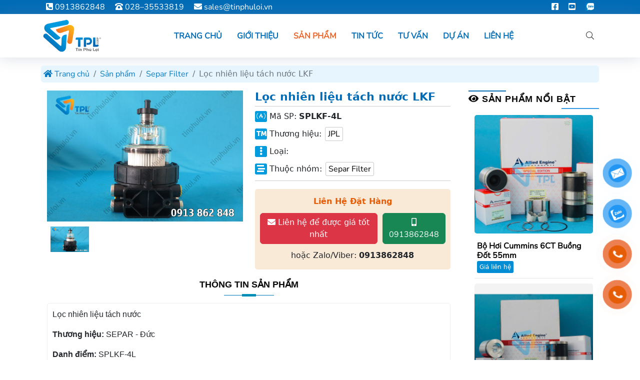

--- FILE ---
content_type: text/html; charset=UTF-8
request_url: https://tinphuloi.vn/san-pham/loc-nhien-lieu-tach-nuoc-lkf.html
body_size: 6409
content:
<!doctype html><html lang="vi"><head prefix="og: http://ogp.me/ns# fb: http://ogp.me/ns/fb# website: http://ogp.me/ns/website#"><meta charset="UTF-8"><meta name="viewport" content="width=device-width, user-scalable=no, initial-scale=1.0, maximum-scale=1.0, minimum-scale=1.0"><meta http-equiv="X-UA-Compatible" content="ie=edge"><title>Lọc nhiên liệu tách nước LKF - xuất xứ Đức</title><meta name="csrf-token" content="NzEJRYsnFRqTtcuWCyOP0zeXAegUVIOcce3bDHlv"><link rel="icon" type="image/x-icon" href="/template/images/favicon.ico"><link href="/template/css/bootstrap.min.css" rel="stylesheet"><link href="/template/css/style.css?v=1769261559" rel="stylesheet"><link rel="stylesheet" href="/template/lib/swiper/swiper-bundle.min.css"/><link rel="stylesheet" href="/template/lib/fancybox/fancybox.css"/><script async src="https://www.googletagmanager.com/gtag/js?id=G-GKMSLSNDFG"></script><script> window.dataLayer = window.dataLayer || []; function gtag(){dataLayer.push(arguments);} gtag('js', new Date()); gtag('config', 'G-GKMSLSNDFG');</script><meta http-equiv="X-UA-Compatible" content="IE=edge"><meta name="description" content="Lọc nhiên liệu tách nước LKF - bộ lọc SEPAR của Đức. Hiệu quả tách nước, cặn bẩn cao. Lõi lọc sử dụng bền.Xem ngay để biết thông tin chi tiết"><meta property="og:title" content="Lọc nhiên liệu tách nước LKF - xuất xứ Đức"><meta property="og:type" content="website" /><meta property="og:image" content="https://tinphuloi.vn/contents/upload/product/mfqnx-lkf-separ.jpg"><meta property="og:url" content="http://tinphuloi.vn/san-pham/loc-nhien-lieu-tach-nuoc-lkf.html"><meta property="og:image:alt" content="Lọc nhiên liệu tách nước LKF - xuất xứ Đức"><meta property="og:site_name" content="Lọc nhiên liệu tách nước LKF - xuất xứ Đức"><meta property="og:description" content="Lọc nhiên liệu tách nước LKF - bộ lọc SEPAR của Đức. Hiệu quả tách nước, cặn bẩn cao. Lõi lọc sử dụng bền.Xem ngay để biết thông tin chi tiết"><meta property="fb:app_id" content="273882783335085"><meta name="twitter:card" content="summary_large_image"><link rel="manifest" href="https://tinphuloi.vn/manifest.json"><meta name="robots" content="index, archive, follow, noodp">
<style>.page_speed_729662127{ --swiper-navigation-color: #fff; --swiper-pagination-color: #fff } .page_speed_1294472651{ font-family:Verdana,Geneva,sans-serif } .page_speed_1730200175{ font-size:16px } .page_speed_1701044421{ font-size:12pt } .page_speed_644330941{ font-size:13.5pt } .page_speed_548843833{ color:#e74c3c } .page_speed_1417356193{ margin-left:0cm; margin-right:0cm }</style>
</head><body><header><div id="header_top"><div class="container-fluid container-md position-relative"><div class="row box_top_bar"><div class="col-sm-12 col-md-9 mt-2 mt-md-0 box_top_bar_left "><ul class="d-flex justify-content-center justify-content-md-start flex-wrap"><li class="d-flex align-items-center"><a href="tel:0913862848" target="_blank" title="Số hotline"><i class="fas fa-phone-square-alt"></i> 0913862848</a></li><li class="d-flex align-items-center"><a href="tel:028–35533819" target="_blank" title="Điện thoại bàn"><i class="fas fa-phone-rotary"></i> 028–35533819</a></li><li class="d-flex align-items-center"><a href="/cdn-cgi/l/email-protection#2350424f465063574a4d534b564f4c4a0d554d" target="_blank" title="Địa chỉ email sales@tinphuloi.vn"><i class="fas fa-envelope"></i> <span class="__cf_email__" data-cfemail="65160409001625110c0b150d10090a0c4b130b">[email&#160;protected]</span></a></li></ul></div><div class="col-sm-12 col-md-3 box_top_bar_right"><ul class="d-flex justify-content-center justify-content-md-end"><li class="d-flex align-items-center"><a href="https://www.facebook.com/phutungmaycongtrinhtlp" target="_blank" title="Facebook"><i class="fab fa-facebook-square text-white"></i></a></li><li class="d-flex align-items-center"><a href="https://www.youtube.com/channel/UCLZKN4BExpUYTdgOPf1ldAw/featured" target="_blank" title="Youtube"><i class="fab fa-youtube-square text-white"></i></a></li><li class="d-flex align-items-center"><a href="https://zalo.me/0913862848" target="_blank" title="Zalo"><img src="/template/images/zalo.png" alt="zalo"></a></li></ul></div></div></div></div><div id="header_menu"><div class="container-fluid container-lg"><div class="row"><div class="col-2 d-flex d-md-none align-items-center"><button class="btn btn-off p-3" type="button" data-bs-toggle="offcanvas" data-bs-target="#offcanvasExample" aria-controls="offcanvasExample"><i class="fal fa-bars"></i></button><div class="offcanvas offcanvas-start offcanvas-custom" tabindex="-1" id="offcanvasExample" aria-labelledby="offcanvasExampleLabel"><div class="offcanvas-header"><h5 class="offcanvas-title text-uppercase font-weight-bold" id="offcanvasExampleLabel">Danh Mục</h5><button type="button" class="btn-close text-reset" data-bs-dismiss="offcanvas" aria-label="Close"></button></div><div class="offcanvas-body"><nav id="menu_mobile" class="menu_top menu_mobile"><ul class="d-flex"><li><a class="" href="/" title="Công ty CP Tín Phú Lợi">Trang Chủ</a></li><li><a class="" href="/about/gioi-thieu.html" title="Giới Thiệu">Giới Thiệu</a></li><li class="drop_down"><a class="position-relative active" href="/danh-muc/san-pham.html" title="Sản Phẩm">Sản Phẩm </a></li><li><a class="" href="/tin-tuc.html" title="Tin Tức">Tin Tức</a></li><li><a class="" href="/tu-van.html" title="Tư Vấn">Tư Vấn</a></li><li><a class="" href="/du-an.html" title="Dự Án">Dự Án</a></li><li><a class="" href="/lien-he.html" title="Liên Hệ">Liên Hệ</a></li></ul></nav></div></div></div><div class="col-8 col-md-2"><div class="logo d-flex justify-content-center justify-content-md-start"><a href="/" title="Công ty CP Tín Phú Lợi"><img src="/template/images/logo.png" alt="Công ty CP Tín Phú Lợi"></a></div></div><div class="col-md-9 d-md-flex justify-content-center d-none"><nav id="menu_top" class="menu_top"><ul class="d-flex"><li><a class="" href="/" title="Công ty CP Tín Phú Lợi">Trang Chủ</a></li><li><a class="" href="/about/gioi-thieu.html" title="Giới Thiệu">Giới Thiệu</a></li><li class="drop_down"><a class="position-relative active" href="/danh-muc/san-pham.html" title="Sản Phẩm">Sản Phẩm </a></li><li><a class="" href="/tin-tuc.html" title="Tin Tức">Tin Tức</a></li><li><a class="" href="/tu-van.html" title="Tư Vấn">Tư Vấn</a></li><li><a class="" href="/du-an.html" title="Dự Án">Dự Án</a></li><li><a class="" href="/lien-he.html" title="Liên Hệ">Liên Hệ</a></li></ul></nav></div><div class="col-2 col-md-1 d-flex align-items-center justify-content-end"><div class="search"><button type="button" class="btn" data-bs-toggle="modal" data-bs-target="#searchModal"><i class="fal fa-search"></i></button></div><div class="modal fade" id="searchModal" tabindex="-1" aria-labelledby="exampleModalLabel" aria-hidden="true"><div class="modal-dialog"><div class="modal-content"><div class="modal-header"><h5 class="modal-title" id="exampleModalLabel">Tìm kiếm sản phẩm</h5><button type="button" class="btn-close" data-bs-dismiss="modal" aria-label="Close"></button></div><div class="modal-body"><form action="/tim-kiem.html"><div class="row"><div class="col-8"><input type="text" class="form-control" placeholder="Nhập từ khóa cần tìm kiếm" name="keywords"></div><div class="col-4"><button type="submit" class="btn btn-primary w-100"><i class="fas fa-search"></i> Tìm Kiếm</button></div></div></form></div></div></div></div></div></div></div></div></header><div class="container mt-3"><div class="row"><div class="col-md-12"><nav aria-label="breadcrumb"><ol class="breadcrumb"><li class="breadcrumb-item"><a href="/" title="Trang chủ"><i class="fas fa-home"></i> Trang chủ</a></li><li class="breadcrumb-item"><a href="/danh-muc/san-pham.html" title="Sản phẩm">Sản phẩm</a></li><li class="breadcrumb-item"><a href="/danh-muc/separ-filter.html" title="Separ Filter">Separ Filter</a></li><li class="breadcrumb-item active" aria-current="page">Lọc nhiên liệu tách nước LKF</li></ol></nav></div></div><div class="row"><div class="col-md-9"><div class="container"><div class="row mb-3"><div class="col-md-6 product_details"><div class="page_speed_729662127 swiper mySwiper2"><div class="swiper-wrapper"><div class="swiper-slide"><a data-fancybox="gallery" data-src="/contents/upload/product/mfqnx-lkf-separ.jpg"><img class="demo-trigger" src="/contents/upload/product/mfqnx-lkf-separ.jpg" alt="Lọc nhiên liệu tách nước LKF"/></a></div></div><div class="swiper-button-next"></div><div class="swiper-button-prev"></div></div><div thumbsSlider="" class="swiper mySwiper"><div class="swiper-wrapper"><div class="swiper-slide"><img src="/contents/upload/product/mfqnx-lkf-separ.jpg" alt="Lọc nhiên liệu tách nước LKF"/></div></div></div></div><div class="col-md-6"><div class="detail_product"><h1>Lọc nhiên liệu tách nước LKF</h1><ul class="info"><li><span class="title"><i class="fab fa-free-code-camp"></i> Mã SP:</span><span>SPLKF-4L</span></li><li><span class="title"><i class="fas fa-trademark"></i> Thương hiệu:</span><span><a href="/brand/jpl.html" title="JPL">JPL</a></span></li><li><span class="title"><i class="fas fa-ellipsis-v"></i> Loại:</span></li><li><span class="title"><i class="fas fa-stream"></i> Thuộc nhóm:</span><span><a href="/danh-muc/separ-filter.html" title="Separ Filter">Separ Filter</a></span></li></ul><div class="text_order mt-3 pb-3"><p class="text_des m-2">Liên Hệ Đặt Hàng</p><div class="d-flex justify-content-around"><div class="contact"><button type="button" onclick="loadContactProduct(300)" class="btn btn-danger"><i class="fas fa-envelope"></i> Liên hệ để được giá tốt nhất</button></div><div class="hotline"><a href="tel:0913862848" title="Hotline" class="btn btn-success"><i class="fas fa-mobile-alt"></i> 0913862848 </a></div></div><div class="d-flex justify-content-around"><p class="m-0 pt-2">hoặc Zalo/Viber: <strong>0913862848</strong></p></div></div></div></div></div><div class="row"><div class="col-md-12"><article class="info_product mt-1 mb-4"><div class="one"><h5>Thông Tin Sản Phẩm</h5></div><div class="content"><p><span class="page_speed_1294472651"><span class="page_speed_1730200175">Lọc nhiên liệu tách nước</span></span></p><p><span class="page_speed_1294472651"><span class="page_speed_1730200175"><strong>Thương hiệu: </strong>SEPAR - Đức</span></span></p><p><span class="page_speed_1294472651"><span class="page_speed_1730200175"><strong>Danh điểm:</strong> SPLKF-4L</span></span></p><p><span class="page_speed_1294472651"><span class="page_speed_1730200175"><strong>Loại máy sử dụng: </strong>Xe bán tải Ford Ranger, Ford Everest....</span></span></p><p><span class="page_speed_1701044421"><span class="page_speed_1294472651"><span class="page_speed_1730200175">Cần giải đáp thông tin lọc SEPAR, vui lòng gọi trực tiếp hoặc chat Zalo theo số:</span></span><strong><span class="page_speed_644330941"><span class="page_speed_548843833">0913 862 848</span></span></strong></span></p><p class="page_speed_1417356193"> </p><p> </p></div></article></div><div class="col-md-12"><article class="info_product mt-1 mb-4"><div class="one mb-3"><h5>Sản Phẩm Cùng Nhóm</h5></div><div class="products_menu"><div class="container-fluid products g-0"><div class="row"><div class="col-6 col-sm-6 col-md-6 col-lg-4 mb-4 item_product"><div class="item"><div class="image"><a href="/san-pham/loi-loc-separ-30micron.html" title="Lõi lọc SEPAR 30micron"><img class="img-fluid lazy" src="/contents/upload/product/pe9jg-01030.jpg" alt="Lõi lọc SEPAR 30micron"></a></div><h3 class="m-0"><a href="/san-pham/loi-loc-separ-30micron.html" title="Lõi lọc SEPAR 30micron"> Lõi lọc SEPAR 30micron </a></h3><div class="buy text-center pt-0 pb-2"><button type="button" onclick="loadContactProduct(351)" class="btn">Giá liên hệ</button></div></div></div><div class="col-6 col-sm-6 col-md-6 col-lg-4 mb-4 item_product"><div class="item"><div class="image"><a href="/san-pham/loi-loc-separ-10micron.html" title="Lõi lọc SEPAR 10micron"><img class="img-fluid lazy" src="/contents/upload/product/qz7x9-loi-loc-separ-01010.jpg" alt="Lõi lọc SEPAR 10micron"></a></div><h3 class="m-0"><a href="/san-pham/loi-loc-separ-10micron.html" title="Lõi lọc SEPAR 10micron"> Lõi lọc SEPAR 10micron </a></h3><div class="buy text-center pt-0 pb-2"><button type="button" onclick="loadContactProduct(350)" class="btn">Giá liên hệ</button></div></div></div><div class="col-6 col-sm-6 col-md-6 col-lg-4 mb-4 item_product"><div class="item"><div class="image"><a href="/san-pham/loc-separ-swk200018.html" title="Lọc SEPAR SWK2000/18"><img class="img-fluid lazy" src="/contents/upload/product/etput-swk2000_18.jpg" alt="Lọc SEPAR SWK2000/18"></a></div><h3 class="m-0"><a href="/san-pham/loc-separ-swk200018.html" title="Lọc SEPAR SWK2000/18"> Lọc SEPAR SWK2000/18 </a></h3><div class="buy text-center pt-0 pb-2"><button type="button" onclick="loadContactProduct(349)" class="btn">Giá liên hệ</button></div></div></div><div class="col-6 col-sm-6 col-md-6 col-lg-4 mb-4 item_product"><div class="item"><div class="image"><a href="/san-pham/loc-tach-nuoc-diesel-separ-swk200010.html" title="Lọc tách nước diesel SEPAR SWK2000/10"><img class="img-fluid lazy" src="/contents/upload/product/4gj00-swk2000_10.jpg" alt="Lọc tách nước diesel SEPAR SWK2000/10"></a></div><h3 class="m-0"><a href="/san-pham/loc-tach-nuoc-diesel-separ-swk200010.html" title="Lọc tách nước diesel SEPAR SWK2000/10"> Lọc tách nước diesel SEPAR SWK2000/10 </a></h3><div class="buy text-center pt-0 pb-2"><button type="button" onclick="loadContactProduct(348)" class="btn">Giá liên hệ</button></div></div></div><div class="col-6 col-sm-6 col-md-6 col-lg-4 mb-4 item_product"><div class="item"><div class="image"><a href="/san-pham/loc-tach-nuoc-separ-swk2000550.html" title="Lọc tách nước SEPAR SWK2000/5/50"><img class="img-fluid lazy" src="/contents/upload/product/lop3i-swk2000_5_50.jpg" alt="Lọc tách nước SEPAR SWK2000/5/50"></a></div><h3 class="m-0"><a href="/san-pham/loc-tach-nuoc-separ-swk2000550.html" title="Lọc tách nước SEPAR SWK2000/5/50"> Lọc tách nước SEPAR SWK2000/5/50 </a></h3><div class="buy text-center pt-0 pb-2"><button type="button" onclick="loadContactProduct(347)" class="btn">Giá liên hệ</button></div></div></div><div class="col-6 col-sm-6 col-md-6 col-lg-4 mb-4 item_product"><div class="item"><div class="image"><a href="/san-pham/loc-nhien-lieu-tach-nuoc-lkf.html" title="Lọc nhiên liệu tách nước LKF"><img class="img-fluid lazy" src="/contents/upload/product/mfqnx-lkf-separ.jpg" alt="Lọc nhiên liệu tách nước LKF"></a></div><h3 class="m-0"><a href="/san-pham/loc-nhien-lieu-tach-nuoc-lkf.html" title="Lọc nhiên liệu tách nước LKF"> Lọc nhiên liệu tách nước LKF </a></h3><div class="buy text-center pt-0 pb-2"><button type="button" onclick="loadContactProduct(300)" class="btn">Giá liên hệ</button></div></div></div><div class="col-6 col-sm-6 col-md-6 col-lg-4 mb-4 item_product"><div class="item"><div class="image"><a href="/san-pham/loc-nhien-lieu-tach-nuoc-evo-10.html" title="Lọc nhiên liệu tách nước EVO-10"><img class="img-fluid lazy" src="/contents/upload/product/f5ony-loc-usg.jpg" alt="Lọc nhiên liệu tách nước EVO-10"></a></div><h3 class="m-0"><a href="/san-pham/loc-nhien-lieu-tach-nuoc-evo-10.html" title="Lọc nhiên liệu tách nước EVO-10"> Lọc nhiên liệu tách nước EVO-10 </a></h3><div class="buy text-center pt-0 pb-2"><button type="button" onclick="loadContactProduct(299)" class="btn">Giá liên hệ</button></div></div></div></div></div></div></article></div></div></div></div><div class="col-md-3"><aside><section class="news product_views"><div class="box_title"><div class="twelve"><h4><i class="fas fa-eye"></i> Sản Phẩm Nổi Bật</h4></div></div><div class="container-fluid product_aside"><div class="row"><div class="col-md-12 mt-2 mb-2"><div class="item d-flex"><div class="image"><a href="/san-pham/bo-hoi-cummins-6ct-2.html" title="Bộ Hơi Cummins 6CT Buồng Đốt 55mm"><img src="/uploads/files/S%E1%BA%A3n%20Ph%E1%BA%A9m/Ph%E1%BB%A5%20T%C3%B9ng%20Cummins/6CT%20114-2/2.jpeg" alt="Bộ Hơi Cummins 6CT Buồng Đốt 55mm" class="img-fluid"></a></div><div class="des d-flex mt-3"><a class="d-block w-100" href="/san-pham/bo-hoi-cummins-6ct-2.html" title="Bộ Hơi Cummins 6CT Buồng Đốt 55mm"> Bộ Hơi Cummins 6CT Buồng Đốt 55mm </a><div class="w-100"><button type="button" onclick="loadContactProduct(499)" class="contact_link border-0">Giá liên hệ</button></div></div></div><div class="item d-flex"><div class="image"><a href="/san-pham/bo-hoi-cummins-6ct-1.html" title="Bộ Hơi Cummins 6CT Buồng Đốt 66mm"><img src="/uploads/files/S%E1%BA%A3n%20Ph%E1%BA%A9m/Ph%E1%BB%A5%20T%C3%B9ng%20Cummins/6CT%20114-1/5.jpeg" alt="Bộ Hơi Cummins 6CT Buồng Đốt 66mm" class="img-fluid"></a></div><div class="des d-flex mt-3"><a class="d-block w-100" href="/san-pham/bo-hoi-cummins-6ct-1.html" title="Bộ Hơi Cummins 6CT Buồng Đốt 66mm"> Bộ Hơi Cummins 6CT Buồng Đốt 66mm </a><div class="w-100"><button type="button" onclick="loadContactProduct(498)" class="contact_link border-0">Giá liên hệ</button></div></div></div><div class="item d-flex"><div class="image"><a href="/san-pham/bo-hoi-cummins-qsb67-allied.html" title="Bộ Hơi Cummins QSB6.7 Allied"><img src="/uploads/files/S%E1%BA%A3n%20Ph%E1%BA%A9m/Ph%E1%BB%A5%20T%C3%B9ng%20Cummins/QSB6.7/1.png" alt="Bộ Hơi Cummins QSB6.7 Allied" class="img-fluid"></a></div><div class="des d-flex mt-3"><a class="d-block w-100" href="/san-pham/bo-hoi-cummins-qsb67-allied.html" title="Bộ Hơi Cummins QSB6.7 Allied"> Bộ Hơi Cummins QSB6.7 Allied </a><div class="w-100"><button type="button" onclick="loadContactProduct(497)" class="contact_link border-0">Giá liên hệ</button></div></div></div><div class="item d-flex"><div class="image"><a href="/san-pham/bo-hoi-xuc-dao-pc350-10.html" title="Bộ Hơi Xúc Đào PC350-10 PC390-10 SAA6D114E-5"><img src="/uploads/files/S%E1%BA%A3n%20Ph%E1%BA%A9m/Ph%E1%BB%A5%20T%C3%B9ng%20Komatsu/PT%20Komatsu%20kh%C3%A1c/PC360-10/b%C3%ACa.png" alt="Bộ Hơi Xúc Đào PC350-10 PC390-10 SAA6D114E-5" class="img-fluid"></a></div><div class="des d-flex mt-3"><a class="d-block w-100" href="/san-pham/bo-hoi-xuc-dao-pc350-10.html" title="Bộ Hơi Xúc Đào PC350-10 PC390-10 SAA6D114E-5"> Bộ Hơi Xúc Đào PC350-10 PC390-10 SAA6D114E-5 </a><div class="w-100"><button type="button" onclick="loadContactProduct(496)" class="contact_link border-0">Giá liên hệ</button></div></div></div><div class="item d-flex"><div class="image"><a href="/san-pham/bo-hoi-xuc-dao-komatsu-pc450-10.html" title="Bộ Hơi Xúc Đào Komatsu PC450-10"><img src="/uploads/files/S%E1%BA%A3n%20Ph%E1%BA%A9m/Ph%E1%BB%A5%20T%C3%B9ng%20Komatsu/PT%20%C4%90%E1%BB%99ng%20C%C6%A1%20Komatsu/b%E1%BB%99%20h%C6%A1i%20SAA6D125E-6.png" alt="Bộ Hơi Xúc Đào Komatsu PC450-10" class="img-fluid"></a></div><div class="des d-flex mt-3"><a class="d-block w-100" href="/san-pham/bo-hoi-xuc-dao-komatsu-pc450-10.html" title="Bộ Hơi Xúc Đào Komatsu PC450-10"> Bộ Hơi Xúc Đào Komatsu PC450-10 </a><div class="w-100"><button type="button" onclick="loadContactProduct(495)" class="contact_link border-0">Giá liên hệ</button></div></div></div></div></div></div></section></aside></div></div></div><footer><div class="mt-1 pt-4 pb-4"><div class="container"><div class="row"><div class="col-md-4"><div class="box"><div class="lg_footer text-center"><a href="/" title="Công ty CP Tín Phú Lợi"><img class="img-fluid" src="/template/images/logo.png" alt="Công ty CP Tín Phú Lợi"></a><div class="mt-2"><strong class="slogan">CHUYÊN PHỤ TÙNG MÁY CÔNG TRÌNH</strong></div></div><div class="mt-3"><strong class="title_name">Công ty CP Tín Phú Lợi</strong></div><ul class="f-li mt-2"><li><i class="fas fa-map-marker-alt"></i> Địa chỉ: Địa chỉ: 120/1/12 Đặng Thùy Trâm, P.13 Q.Bình Thạnh, Tp.Hồ Chí Minh</li><li class="d-flex align-items-center"><a href="tel:0913862848" target="_blank" title="Số hotline"><i class="fas fa-phone-square-alt"></i> 0913862848</a></li><li class="d-flex align-items-center"><a href="tel:028–35533819" target="_blank" title="Điện thoại bàn"><i class="fas fa-phone-rotary"></i> 028–35533819</a></li><li class="d-flex align-items-center"><a href="/cdn-cgi/l/email-protection#e291838e8791a2968b8c928a978e8d8bcc948c" target="_blank" title="Địa chỉ email sales@tinphuloi.vn"><i class="fas fa-envelope"></i> <span class="__cf_email__" data-cfemail="97e4f6fbf2e4d7e3fef9e7ffe2fbf8feb9e1f9">[email&#160;protected]</span></a></li><li><i class="far fa-credit-card-front"></i> Số ĐKKD: 0309708655 cấp ngày 20/01/2010</li></ul></div></div><div class="col-md-5"><div class="name_ad"><div class="title">Chi Nhánh</div></div><ul class="mt-4"><li><i class="fas fa-map-marker-alt"></i> CN Vinh: Cửa Hàng Phụ Tùng Bình Triệu - Địa chỉ: 34 Mai Hắc Đế, Phường Hà Huy Tập, TP. Vinh, Nghệ An</li><li class="d-flex align-items-center"><a href="tel:094 876 1423 " target="_blank" title="Số hotline"><i class="fas fa-phone-square-alt"></i> 094 876 1423 </a></li><li class="d-flex align-items-center"><a href="tel: 096 171 3958" target="_blank" title="Số hotline"><i class="fas fa-phone-square-alt"></i> 096 171 3958</a></li></ul></div><div class="col-md-3"><div class="name_ad"><div class="title">Liên Kết Với Chúng Tôi</div></div><div class="face mt-3 text-center"><div class="fb-page" data-href="https://www.facebook.com/phutungmaycongtrinhtlp" data-tabs="timeline" loading="lazy" data-width="" data-height="330" data-small-header="false" data-adapt-container-width="true" data-hide-cover="false" data-show-facepile="true"><blockquote cite="https://www.facebook.com/phutungmaycongtrinhtlp" class="fb-xfbml-parse-ignore"><a href="https://www.facebook.com/phutungmaycongtrinhtlp">CTCP Tín Phú Lợi chuyên phụ tùng máy công trình</a></blockquote></div><div id="fb-root"></div><script data-cfasync="false" src="/cdn-cgi/scripts/5c5dd728/cloudflare-static/email-decode.min.js"></script><script async defer crossorigin="anonymous" src="https://connect.facebook.net/vi_VN/sdk.js#xfbml=1&version=v17.0&appId=262392201542437&autoLogAppEvents=1" nonce="JMbFnO9r"></script></div></div></div></div></div><div class="copy_right p-2"><div class="container"><div class="row align-items-center"><div class="text-md-start text-center col-md-4"><span>2010 - 2026 © CTCP Tín Phú Lợi</span></div><div class="col-md-8"><ul class="d-flex justify-content-end"><li><a href="/about/gioi-thieu.html" title="Giới thiệu">Giới thiệu</a></li><li><a href="/about/thong-tin-chung.html" title="Thông tin chung">Thông tin chung</a></li><li><a href="/about/thanh-toan.html" title="Thanh Toán">Thanh Toán</a></li><li><a href="/about/van-chuyen.html" title="Vận chuyển">Vận chuyển</a></li><li><a href="/about/bao-mat.html" title="Bảo mật">Bảo mật</a></li><li><a href="/about/thong-so-ky-thuat-va-uu-nhuoc-diem-dong-co-isuzu.html" title="THÔNG SỐ KỸ THUẬT VÀ ƯU NHƯỢC ĐIỂM ĐỘNG CƠ ISUZU">THÔNG SỐ KỸ THUẬT VÀ ƯU NHƯỢC ĐIỂM ĐỘNG CƠ ISUZU</a></li></ul></div></div></div></div></footer><button type="button" class="btn btn-floating btn-lg" id="btn-back-to-top"><i class="fas fa-arrow-up"></i></button><div class="modal fade" id="contactModal" tabindex="-1" aria-labelledby="contactModalLabel" aria-hidden="true"><div class="modal-dialog"><div class="modal-content"><form class="box_contact"><div class="modal-header"><h5 class="modal-title" id="contactModalLabel"><i class="fas fa-envelope"></i> Liên Hệ Đến Chúng Tôi</h5><button type="button" class="btn-close" data-bs-dismiss="modal" aria-label="Close"></button></div><div class="modal-body"><div class="alert alert-info">Nếu quý khách cần hỗ trợ nhanh, hãy nhắn tin trực tiếp đến Fanpage/Zalo của chúng tôi, chúng tôi sẽ gọi lại cho quý khách ngay khi nhận được thông tin. Xin cảm ơn.</div><div class="alert alert-success small">Quý khách đang yêu cầu thông tin của sản phẩm <strong id="name_product"></strong></div><div class="form-group"><label for="name" class="col-form-label">Tên của quý khách (để tiện xưng hô) *</label><div class="input-group mb-3"><span class="input-group-text" id="basic-addon1"><i class="fas fa-user"></i></span><input type="text" class="form-control" id="name" required="required"></div></div><div class="form-group"><label for="phone" class="col-form-label">Số điện thoại của quý khách (để tiện xưng hô) *</label><div class="input-group mb-3"><span class="input-group-text" id="basic-addon1"><i class="fas fa-mobile-alt"></i></span><input type="text" class="form-control" id="phone" required="required"></div></div></div><div class="modal-footer"><input type="hidden" id="id_product" value="0"><button type="button" class="btn btn-secondary" data-bs-dismiss="modal"><i class="fas fa-times-circle"></i> Hủy</button><button type="submit" class="btn btn-success" id="loadingSend"><i class="fas fa-paper-plane"></i> Gửi liên hệ</button></div></form></div></div></div><div id="button-contact-vr" class=""><div id="gom-all-in-one"><div id="contact-vr" class="button-contact"><div class="phone-vr"><div class="phone-vr-circle-fill"></div><div class="phone-vr-img-circle"><a href="/lien-he.html" title="Liên Hệ"><img src="/template/images/contact.png" title="Liên Hệ"></a></div></div></div><div id="zalo-vr" class="button-contact"><div class="phone-vr"><div class="phone-vr-circle-fill"></div><div class="phone-vr-img-circle"><a target="_blank" href="https://zalo.me/0913862848" title="Zalo"><img src="/template/images/zalo_call.png" title="Zalo"></a></div></div></div><div id="phone-vr" class="button-contact"><div class="phone-vr"><div class="phone-vr-circle-fill"></div><div class="phone-vr-img-circle"><a href="tel:028–35533819" title="phone"><img src="/template/images/phone.png" alt="phone"></a></div></div></div><div id="phone-vr" class="button-contact"><div class="phone-vr"><div class="phone-vr-circle-fill phone-vr-circle-fill2"></div><div class="phone-vr-img-circle phone-vr-img-circle2"><a href="tel:0913862848" title="hotline"><img src="/template/images/phone.png" title="hotline"></a></div></div></div></div></div><script src="/template/js/jquery-3.7.0.min.js"></script><script src="/template/js/bootstrap.bundle.min.js"></script><script src="/template/js/main.js"></script><script src="/template/lib/swiper/swiper-bundle.min.js"></script><script src="/template/lib/fancybox/fancybox.umd.js"></script><script> Fancybox.bind('[data-fancybox="gallery"]', { Thumbs : { type: "classic" }, playSpeed: 1000, }); </script><script> let swiper = new Swiper(".mySwiper", { loop: true, spaceBetween: 10, slidesPerView: 4, freeMode: false, watchSlidesProgress: false, }); let swiper2 = new Swiper(".mySwiper2", { loop: true, spaceBetween: 10, navigation: { nextEl: ".swiper-button-next", prevEl: ".swiper-button-prev", }, thumbs: { swiper: swiper, }, }); </script><script defer src="https://static.cloudflareinsights.com/beacon.min.js/vcd15cbe7772f49c399c6a5babf22c1241717689176015" integrity="sha512-ZpsOmlRQV6y907TI0dKBHq9Md29nnaEIPlkf84rnaERnq6zvWvPUqr2ft8M1aS28oN72PdrCzSjY4U6VaAw1EQ==" data-cf-beacon='{"version":"2024.11.0","token":"bb9b48afda6b4935925b2644a345d14b","r":1,"server_timing":{"name":{"cfCacheStatus":true,"cfEdge":true,"cfExtPri":true,"cfL4":true,"cfOrigin":true,"cfSpeedBrain":true},"location_startswith":null}}' crossorigin="anonymous"></script>
</body></html>

--- FILE ---
content_type: text/css
request_url: https://tinphuloi.vn/template/css/style.css?v=1769261559
body_size: 5584
content:
@import url(/template/lib/font-awesome-pro-5/css/all.min.css);@font-face{font-family:Nunito Sans;src:url(/template/fonts/NunitoSans.ttf)}.desc::-webkit-scrollbar{width:5px}.desc::-webkit-scrollbar-track{background-color:#e4e4e4;border-radius:100px}.desc::-webkit-scrollbar-thumb{border-radius:100px;border:3px solid rgba(0,0,0,.18);border-left:0;border-right:0;background-color:#8070d4}a,a:link{text-decoration:none;font-family:Nunito Sans,sans-serif}ul{margin:0;padding:0}ul li{list-style:none}#header_top{background-color:#006cb7;padding:2px}#header_top i,#header_top img,#header_top svg{width:auto;height:16px;-o-object-fit:contain;object-fit:contain}#header_top img{display:block}#header_top a{color:#fff;padding-right:10px;padding-left:10px;font-size:1rem}#header_menu{box-shadow:0 0 30px rgba(127,137,161,.3)}#header_menu .logo{padding:7px 0}#header_menu .logo img{width:100%;max-width:120px}#header_menu .search button{background-color:transparent;border:none;padding:10px}#header_menu .menu_top{display:flex;align-items:center}#header_menu .menu_top ul li a{text-transform:uppercase;display:block;padding:35px 15px;color:#006cb7;font-weight:700;line-height:1em}#header_menu .menu_top ul li:hover a,#header_menu .menu_top ul li a.active{color:#ee6223}#header_menu .menu_top ul li.drop_down i{top:30px;right:-3px}#header_menu .menu_top ul li.drop_down:hover .sub_menu{display:block}#header_menu .menu_top .sub_menu{position:absolute;left:0;right:0;top:115px;background-color:#fff;display:none;box-shadow:0 0 30px rgba(127,137,161,.14);padding-top:20px;padding-bottom:20px;z-index:999999;overflow-y:auto}#header_menu .menu_top .sub_menu ul li a{color:#333;text-transform:capitalize;font-weight:400;font-size:14px;padding:10px 0}#header_menu .menu_top .sub_menu ul li.thread{position:relative;margin-bottom:10px}#header_menu .menu_top .sub_menu ul li.thread a{color:#333;text-transform:uppercase;font-weight:700;font-size:16px;padding-left:0!important}#header_menu .menu_top .sub_menu ul li.thread:after{content:"";width:100px;height:2px;background-color:#213e99;display:table;position:absolute;bottom:-1px}#header_menu .menu_top .sub_menu ul li:hover a{color:#006cb7;padding-left:15px}.fixed_mobile{position:fixed;left:0;right:0;top:0;z-index:9999999;background-color:#fff;transition:none}.fixed_mobile #menu_top .sub_menu{top:87px!important}.search_slider{position:absolute;z-index:99;width:90%;bottom:3rem;left:0;right:0;margin:auto}.search_slider .card{border:10px solid transparent;background:hsla(0,0%,100%,.88);position:relative;max-width:680px;margin:auto;width:100%}.search_slider .card .text{flex:8}.search_slider .card .text input{border:none;border-radius:0}.search_slider .card .button{flex:2;margin-left:auto;margin-right:auto}.search_slider .card .button button{border:none;border-radius:0;width:140px!important}#sidebar .carousel-item img{height:600px;-o-object-fit:cover;object-fit:cover}#sidebar .carousel-item .carousel-caption h5{font-size:2em;text-transform:uppercase;text-shadow:1px 1px 5px #000}#about{padding-top:60px;padding-bottom:40px}#about h2{border-left:5px solid #ee6223;padding-left:10px;margin-bottom:20px;font-weight:700;text-transform:uppercase;font-size:2.5em}#about .count_info,#about .des{padding-left:15px;color:#151515}#about .count_info .box{margin:20px 0}#about .count_info .box .number{color:#ee6223;text-align:center;font-size:2em;font-weight:700}#about .count_info .box .title{text-align:center}#about .image{width:100%}#about .image img{height:auto;-o-object-fit:cover;object-fit:cover;border-radius:10px;box-shadow:1px 1px 25px rgba(0,0,0,.32);width:100%}#info_call{background:url(/template/images/bg.png);padding:30px 10px;color:rgba(0,102,179,.75)}#info_call p{font-size:1.7em;font-weight:700;margin-bottom:0}#info_call svg{width:24px}.title_default{padding:5px 0}.title_default:before{content:"";width:100%;height:1px;background-color:hsla(0,0%,85.1%,.5490196078);display:block;z-index:-1;position:absolute;top:28px}.title_default .title{text-align:center;background-color:#fff;max-width:500px;width:100%;margin:auto;text-transform:uppercase;color:#11395e;font-weight:700;font-size:1.3em;display:flex;align-items:center;justify-content:center}.title_default .title span{margin:10px 20px}.title_default .title .icon_do{writing-mode:tb}.title_second .title{border-bottom:1px solid #cdcdcd;padding-bottom:5px;font-weight:700}.title_second .title span{text-transform:uppercase}.title_second .title:after{content:"";position:absolute;height:2px;width:100px;background-color:#ff9937;left:0;bottom:0}.box_menus .items{padding-bottom:10px;padding-top:5px}.box_menus .items .item{margin:0 10px;padding:10px}.box_menus .items .item .title h2{font-size:18px;font-weight:700}.box_menus .items .item .title h2 a{color:#797c7f}.box_menus .items .item .image{overflow:hidden;border-radius:5px}.box_menus .items .item .image img{height:100%;width:100%;-o-object-fit:contain;object-fit:contain;border-radius:5px;max-width:900px;max-height:900px}.box_menus .items .item:hover img{transform:scale(1.1)}.box_menus .items .item:after{content:"";height:200px;width:1px;display:block;background-color:rgba(0,0,0,.0784313725);position:absolute;top:50%;right:0;bottom:0;transform:translateY(-50%)}.box_menus .items .swiper-slide:last-child .item:after{width:0}.vTab .items li button{padding:10px 15px;display:inline-block;background:transparent;border:none}.vTab .items li.active button,.vTab .items li:hover button{color:#ee6223}.vTab .items li:after{content:"";height:80%;width:1px;display:block;background-color:rgba(0,0,0,.1411764706);position:absolute;right:0;top:50%;transform:translateY(-50%)}.vTab .items li:last-child:after{width:0}.products .item{border-radius:10px;overflow:hidden;border:1px solid hsla(0,0%,80.4%,.57);box-shadow:1px 4px 4px rgba(0,0,0,.168627451)}.products .item:hover img{transform:scale(1.1)}.products .item .image{overflow:hidden;background-color:#fff}.products .item .image img{height:100%;width:100%;max-width:900px;max-height:900px}.products .item h3{background-color:rgba(0,0,0,.05);padding:10px 5px;font-size:18px;white-space:nowrap;text-overflow:ellipsis;overflow:hidden}.products .item h3 a{color:#242424;display:block}.products .item h3:hover a{color:#ee6223}.products .item .desc{color:#848383;padding-bottom:0!important;max-height:73px;overflow-y:auto;direction:ltr;scrollbar-color:#adadab #e4e4e4;scrollbar-width:thin}.products .item .desc ul{border-bottom:1px solid rgba(0,0,0,.11);padding-bottom:10px}.products .item .desc ul li{display:flex;justify-content:space-between;font-size:14px;padding:3px 0}.products .item .desc ul li .val{font-weight:700}.products .item .buy button{background-color:#066da4;border-radius:30px;color:#fff;max-width:110px;width:100%;margin-top:8px}.products .item .buy button:hover{background-color:#ee6223}#project .items{height:800px}#project .items .info_top{left:50px;z-index:10;max-width:200px;width:100%;top:50px}#project .items .info_top .title_project{background-color:#f57b21;padding:30px 10px;color:#fff;font-weight:700;text-transform:uppercase;text-align:center;font-size:23px}#project .items .info_top .title_project a{color:#fff;padding:30px 50px}#project .items .info_top span{border:1px solid #f57b21;color:#fff;padding:15px;font-size:34px;font-weight:700}#project .items .images,#project .items .images .itemImg{position:absolute;left:0;right:0;bottom:0;top:0}#project .items .images .itemImg{opacity:0;z-index:1}#project .items .images .itemImg img{width:100%;height:800px;-o-object-fit:cover;object-fit:cover}#project .items .images .itemImg:first-child{opacity:1}#project .items .info{top:0;right:0;bottom:0;left:0;z-index:9}#project .items .info .info_bottom{z-index:10;bottom:50px;right:50px}#project .items .info .info_bottom .item{border:1px solid #f57b21;color:#fff;text-shadow:1px 1px 2px #000;font-weight:700;width:130px}#project .items .info .info_bottom .item .box .number{font-size:2em;display:block}#project .items .info .info_bottom .item .box .h_detail{color:#fff;font-size:13px;right:10px;bottom:5px;position:absolute;display:none}#project .items .info .info_bottom .item .box-back{background-color:rgba(245,130,32,.631372549);height:100%}#project .items .info .info_bottom .item .box-back .title_task{font-size:18px}#project .items .info .info_bottom .item .box-back a{color:#fff;display:block;text-align:right;position:absolute;right:7px;bottom:2px;font-size:13px}#project .items .info .info_bottom .active{background-color:rgba(255,108,0,.5098039216)}#project .items .info .info_bottom .active .box .number{display:none}#project .items .info .info_bottom .active .box .h_detail{display:block}#news .item .image{overflow:hidden;border-radius:5px}#news .item .image img{height:200px;-o-object-fit:cover;object-fit:cover;width:100%;border-radius:5px}#news .item .image .date{z-index:9;bottom:0;left:0;background-color:#007ec6;color:#fff;text-align:center;padding:3px 15px;font-size:12px}#news .item .image .date span{display:block}#news .item .image .date span.year{border-bottom:1px solid #cdcdcd}#news .item h3{font-size:15px;font-weight:700}#news .item h3 a{color:#000}#news .item h3:hover a{color:#ee6223}#news .item p{font-size:13px;max-height:65px;height:100%;overflow:hidden}#news .item:hover img{transform:scale(1.1)}#news .blog .image{flex:30%;width:145px;border-radius:0}#news .blog .image img{height:85px;width:100%;-o-object-fit:cover;object-fit:cover;border-radius:0}#news .blog h3{flex:70%}#partner .items_sw .image{border:1px solid #cdcdcd;margin:0 20px;border-radius:3px;padding:10px}#partner .items_sw .image img{width:100%;height:80px;-o-object-fit:contain;object-fit:contain}#intro{border-top:1px solid hsla(0,0%,80.4%,.39);background-color:#f7f7f7}#intro .icon{max-width:100px;width:100%}#intro .icon .diamond{width:70px;height:70px;background:#f37520;transform:rotate(-45deg);border-radius:4px;display:flex;justify-content:center;align-items:center;font-size:2em;color:#fff}#intro .icon .diamond i{transform:rotate(45deg)}#intro .info h5{color:#f37520;font-weight:700}#intro .info p{font-size:14px;color:rgba(0,0,0,.6705882353);margin-bottom:0}footer{background-color:#041d3e;color:#dfdfdf;padding-top:15px}footer .slogan{font-size:12px;color:#c2c4c8}footer .title_name{color:#008ed4;font-size:1.5em;text-transform:uppercase}footer li{margin:5px 0;color:#dfdfdf}footer li i{margin-right:5px}footer li a{color:#faa919}footer .name_ad{border-bottom:1px solid #32597b}footer .name_ad .title{color:#008ed4;text-transform:uppercase;font-weight:700}footer .copy_right{background-color:#07172d}footer .copy_right a{color:#008ed4;padding:0 10px;display:block}footer .copy_right a:hover{color:#ee6223}#btn-back-to-top{position:fixed;bottom:20px;right:20px;display:none;z-index:9999999;background-color:#f37520;color:#fff}#btn-back-to-top:hover{background-color:#f68539}#button-contact-vr{position:fixed;bottom:10%;z-index:99999;right:0;transform:scale(.9)}#button-contact-vr .button-contact{position:relative}#button-contact-vr .button-contact .phone-vr{position:relative;visibility:visible;background-color:transparent;width:90px;height:90px;cursor:pointer;z-index:11;-webkit-backface-visibility:hidden;-webkit-transform:translateZ(0);transition:visibility .5s;left:0;bottom:0;display:block}.phone-vr-circle-fill{width:65px;height:65px;top:12px;left:12px;position:absolute;box-shadow:0 0 0 0 #c34f1d;background-color:rgba(230,75,8,.7);border-radius:50%;border:2px solid transparent;animation:phone-vr-circle-fill 2.3s ease-in-out infinite;transition:all .5s;transform-origin:50% 50%;-webkit-animuiion:zoom 1.3s infinite;animation:zoom 1.3s infinite}.phone-vr-img-circle{background-color:#e65d08;width:40px;height:40px;line-height:40px;top:25px;left:25px;position:absolute;border-radius:50%;display:flex;justify-content:center;animation:phone-vr-circle-fill 1s ease-in-out infinite}.phone-vr-img-circle a{display:block;line-height:37px}.phone-vr-img-circle img{max-height:25px;max-width:27px;position:absolute;top:50%;left:50%;transform:translate(-50%,-50%);-moz-transform:translate(-50%,-50%);-webkit-transform:translate(-50%,-50%);-o-transform:translate(-50%,-50%)}@keyframes phone-vr-circle-fill{0%{transform:rotate(0) scale(1) skew(1deg)}10%{transform:rotate(-25deg) scale(1) skew(1deg)}20%{transform:rotate(25deg) scale(1) skew(1deg)}30%{transform:rotate(-25deg) scale(1) skew(1deg)}40%{transform:rotate(25deg) scale(1) skew(1deg)}50%{transform:rotate(0) scale(1) skew(1deg)}to{transform:rotate(0) scale(1) skew(1deg)}}@keyframes zoom{0%{transform:scale(.9)}70%{transform:scale(1);box-shadow:0 0 0 15px transparent}to{transform:scale(.9);box-shadow:0 0 0 0 transparent}}.phone-bar a{position:fixed;bottom:25px;left:30px;z-index:-1;color:#fff;font-size:16px;padding:8px 15px 7px 50px;border-radius:100px;white-space:nowrap}.phone-bar a:hover{opacity:.8;color:#fff}@media (max-width:736px){.phone-bar{display:none}}#zalo-vr .phone-vr-circle-fill{box-shadow:0 0 0 0 #2196f3;background-color:rgba(33,150,243,.7)}#zalo-vr .phone-vr-img-circle{background-color:#2196f3}#viber-vr .phone-vr-circle-fill{box-shadow:0 0 0 0 #714497;background-color:rgba(113,68,151,.8)}#viber-vr .phone-vr-img-circle{background-color:#714497}#contact-vr .phone-vr-circle-fill{box-shadow:0 0 0 0 #2196f3;background-color:rgba(33,150,243,.7)}#contact-vr .phone-vr-img-circle{background-color:#2196f3}#gom-all-in-one #phone-vr{transition:all .7s;-moz-transition:.7s all;-webkit-transition:all .7s}#gom-all-in-one #zalo-vr{transition:all 1s;-moz-transition:1s all;-webkit-transition:all 1s}#gom-all-in-one #viber-vr{transition:all 1.3s;-moz-transition:1.3s all;-webkit-transition:all 1.3s}#gom-all-in-one #contact-vr{transition:all 1.6s;-moz-transition:1.6s all;-webkit-transition:all 1.6s}#button-contact-vr.active #gom-all-in-one .button-contact{margin-left:-100%}#all-in-one-vr .phone-bar{position:absolute;top:50%;transform:translateY(-50%);left:100%;color:#fff;padding:5px 15px 5px 48px;border-radius:50px;margin-left:-64px;width:-moz-max-content;width:max-content;cursor:pointer}.breadcrumb{padding:5px;border-radius:5px;background-color:#e7f5ff}.breadcrumb li,.breadcrumb li a{color:#087bc3}article h1{position:relative;padding:0;margin:0;font-weight:300;font-size:40px;color:#006cb7;transition:all .4s ease 0s}article .three h1{font-size:28px;font-weight:500;letter-spacing:0;line-height:1.5em;padding-bottom:5px;position:relative;margin-bottom:5px}article .three h1:before{content:"";position:absolute;left:0;bottom:0;height:5px;width:55px;background-color:#006cb7}article .three h1:after{content:"";position:absolute;left:0;bottom:2px;height:1px;width:100%;background-color:rgba(51,51,51,.2588235294)}article .info{font-size:14px;font-style:italic}article img{width:100%;max-width:80%;height:auto!important}aside .box_title h4{position:relative;padding:0;margin:0;font-family:Raleway,sans-serif;font-weight:300;font-size:40px;color:#080808;transition:all .4s ease 0s}aside .box_title .twelve h4{font-size:18px;font-weight:700;letter-spacing:1px;text-transform:uppercase;margin:auto;white-space:nowrap;padding-bottom:13px}aside .box_title .twelve h4:before{background-color:#086db6;content:"";display:block;height:2px;width:75px;margin-bottom:5px}aside .box_title .twelve h4:after{background-color:#369ae3;content:"";display:block;position:absolute;right:0;bottom:0;height:2px;width:75px;margin-bottom:.25em}aside .news .item{border-bottom:1px solid #e5e5e5;padding-bottom:10px;margin-bottom:10px}aside .news .item .image{width:30%}aside .news .item .image img{border-radius:5px;height:70px;-o-object-fit:cover;object-fit:cover;width:100%}aside .news .item .des{width:70%;padding-left:5px;flex-wrap:wrap;align-items:center}aside .news .item .des a{color:#000;font-weight:700;line-height:1.2em}aside .news .item .des p{font-size:14px;color:#898989;height:40px;overflow:hidden}aside .news .item:hover a{color:#006cb7}aside .news .item:last-child{border-bottom:none}aside .product_aside .item{flex-wrap:wrap}aside .product_aside .item .image{width:100%;height:auto}aside .product_aside .item .image img{height:100%}aside .product_aside .item .des{width:100%}.box_menu_cate .box .image img{width:100%;height:200px;-o-object-fit:cover;object-fit:cover;border-radius:5px}.box_menu_cate .box h2{margin-top:15px;font-size:18px;font-weight:700;text-align:center;text-transform:uppercase;padding-bottom:10px}.box_menu_cate .box h2 a{color:#797c7f}.box_menu_cate .box:hover{box-shadow:4px 5px 8px rgba(0,0,0,.0509803922)}.contact_link{background-color:#008dd3;display:inline-block;border-radius:3px;color:#fff!important;padding:3px 5px;font-size:12px;font-weight:400!important}.blogs .item{border-bottom:1px solid #efefef;box-shadow:1px 1px 5px rgba(0,0,0,.3490196078);border-radius:10px}.blogs .item .image{flex:30%;border-radius:10px 0 0 10px;overflow:hidden}.blogs .item .image img{width:100%;max-width:100%;height:160px!important;-o-object-fit:cover;object-fit:cover;border-radius:10px 0 0 10px}.blogs .item .info{flex:70%;padding-left:15px}.blogs .item .info h2{line-height:18px}.blogs .item .info h2 a{color:#0090d6;font-style:normal;font-size:18px;font-weight:700}.blogs .item .info .desc{margin-bottom:5px}.blogs .item .info .desc span{margin-right:10px;font-style:normal;color:#666}.blogs .item .info p{height:89px;overflow:hidden;font-style:normal}.blogs .item:hover .image img{transform:scale(1.1)}.page_contact a{color:#ee6223;font-weight:500;word-break:break-all}.page_contact .box{margin-bottom:30px}.page_contact .box .icon{margin-bottom:10px}.page_contact .box .icon span{display:flex;color:#fff;padding:20px;background-color:#006cb7;border-radius:50%;width:75px;font-size:2em;height:75px;justify-content:center;align-items:center;margin:auto}.page_contact .box .icon:hover span{background-color:#ee6223}.page_contact .box .text{color:#000;font-size:16px}.page_contact .address_more .name_ad{border-bottom:1px solid #cdcdcd}.page_contact .address_more .name_ad .title{color:#006cb7;font-weight:700}article .share_contact{color:#000}article .share_contact img{width:14px!important;height:14px!important}#box_contact input[type=email],#box_contact input[type=tel],#box_contact input[type=text],#box_contact textarea{border:none;border-bottom:2px solid #807e7e;background:transparent;outline:none;width:100%;text-transform:capitalize;padding:1rem .4rem}.text_send{color:#000!important}.text_send:hover{color:#fff!important}.modal-dialog{margin:20vh auto 0}.modal-header{background-color:#12acdf;color:#fff}.filter{padding:5px;border-radius:5px}.filter .title{border-right:5px solid #e65d08;font-weight:700;text-transform:uppercase;font-size:18px}.filter .box_title{color:#e65d08;font-weight:700}.filter ul li input{margin-right:5px}.filter ul li:hover label{color:#e65d08;font-weight:700}.product_details .swiper{width:100%}.product_details .swiper-slide{text-align:center;font-size:18px;background:#fff;display:flex;justify-content:center;align-items:center}.product_details .swiper-slide img{-o-object-fit:cover;object-fit:cover}.product_details .swiper-slide{background-size:cover;background-position:50%}.product_details .mySwiper2{width:100%}.product_details .mySwiper{height:20%;box-sizing:border-box;padding:10px 0}.product_details .mySwiper .swiper-slide{width:25%;max-height:100px;height:auto;opacity:.4;-o-object-fit:cover;object-fit:cover}.product_details .mySwiper .swiper-slide-thumb-active{opacity:1}.product_details .swiper-slide img{display:block;width:100%;height:100%;-o-object-fit:contain;object-fit:contain}.detail_product h1{color:#026bb6;font-size:22px;font-weight:600;padding-bottom:5px}.detail_product h1,.detail_product ul.info{border-bottom:1px solid #cdcdcd}.detail_product ul.info li{margin-bottom:7px}.detail_product ul.info li i{width:24px;background-color:#029bde;padding:3px;text-align:center;border-radius:3px;color:#fff}.detail_product ul.info li span{font-weight:700;margin-right:5px}.detail_product ul.info li span a{color:#000;font-weight:500;padding:1px 5px;border-radius:3px;display:inline-block;margin:2px;border:1px solid rgba(0,0,0,.2117647059)}.detail_product ul.info li span:hover a{color:#fff;background-color:#056db6}.detail_product ul.info li span.title{font-weight:400}.detail_product .text_order{background-color:rgba(243,216,181,.5294117647);text-align:center;padding:5px;border-radius:5px}.detail_product .text_order .text_des{color:#e65d08;font-weight:700}.detail_product .text_order .contact,.detail_product .text_order .hotline{margin:3px 5px}.info_product h5{position:relative;padding:0;margin:0;font-family:Raleway,sans-serif;font-size:18px;color:#080808;-webkit-transition:all .4s ease 0s;-o-transition:all .4s ease 0s;font-weight:700;transition:all .4s ease 0s}.info_product .content{border:1px solid #efeeee;padding:10px;border-radius:5px;margin-top:10px}.one h5{text-align:center;text-transform:uppercase;padding-bottom:5px}.one h5:before{width:28px;height:5px;position:absolute;bottom:3px;margin-left:-14px;background-color:#0096b8}.one h5:after,.one h5:before{display:block;content:"";left:50%}.one h5:after{width:100px;height:1px;position:relative;margin-top:10px;margin-left:-50px;background-color:#0078b8}.product_sub{border:1px solid #ececec;border-radius:5px}.product_sub h5{font-weight:700;color:#5e5e5e;border-bottom:1px solid #e6e6e6;background-color:#e2e2e2;padding:10px;margin-bottom:0}.product_sub ul{padding:10px}.product_sub ul li a{color:#e65d08;display:block;padding:5px 0;font-size:16px}.product_sub ul li:hover a{color:#9a3f06}.left-li li{float:left;margin-right:10px}.products_search svg{width:20px}@keyframes my{0%{color:#ee6223}50%{color:#020202}to{color:#ee6223}}.text-animation{font-weight:700;animation:my .7s infinite}#product_list .name_group{margin-top:5px}#product_list .group_title{background-color:hsla(0,0%,80.4%,.39);border-radius:5px;overflow:hidden;padding:0 5px 15px}#product_list .group_title .items{overflow-x:auto}#product_list .group_title .items .item{transform:skew(15deg);background:#fafafa;background:linear-gradient(177deg,#fafafa,#ddd);border-radius:3px 0 3px 0;cursor:pointer;margin-bottom:5px;margin-left:7px;box-shadow:1px 1px 5px rgba(0,0,0,.3)}#product_list .group_title .items .item .name{transform:skew(-15deg);color:#353536;white-space:nowrap;font-weight:700}#product_list .group_title .items .item .name a{font-size:14px;color:#010101;display:block;padding:5px 10px}#product_list .group_title .items .item.active,#product_list .group_title .items .item:hover{background:transparent;background-color:#fff!important}#product_list .group_title .name_sub{margin-bottom:5px}#product_list .group_title .name_sub ul{overflow-x:auto;margin:0;padding:0;display:flex}#product_list .group_title .name_sub ul li{display:inline-block;margin:5px}#product_list .group_title .name_sub ul li a{background:#0a58ca;border-radius:5px;color:#fff;padding:3px 7px;font-size:14px;white-space:nowrap}#product_list .group_title .name_sub ul li:hover a{background:#0c62e0}#product_list .group_title .name_sub ul li.active a{background-color:#3384fc}#product_list .products_menu{background-color:#fff;margin-top:-15px;border-radius:10px;padding:7px 5px 5px}.detail{position:relative;width:100%;margin-left:5%;float:left}.detail button{vertical-align:middle;opacity:.5;cursor:unset;background:#7d90a0;margin-left:1em}.fancybox__container{z-index:9999999999!important}@media (max-width:610px){.demo-trigger,.detail{float:none}.demo-trigger{display:block;width:50%;max-width:200px;margin:0 auto}.detail{margin:0;width:auto}p{margin:0 auto 1em}.responsive-hint{display:none}h3{margin-top:20px}}@media screen and (max-width:1200px){#header_menu #menu_top ul li a{padding:35px 13px}}@media screen and (max-width:992px){#news .blog .image{flex:40%}#news .blog h3{flex:60%}#intro .icon .diamond{width:60px;height:60px}}@media screen and (max-width:768px){#header_menu .menu_top ul li.drop_down:hover .sub_menu{display:none}.title_menu{color:#f44336;text-transform:uppercase;padding:10px;font-weight:700;font-size:18px;border-bottom:1px solid #cdcdcd;margin-bottom:10px}.title_close{color:#cdcdcd;padding:10px 20px;cursor:pointer}#header_menu .menu_top .sub_menu ul li a{padding-left:15px}.offcanvas-custom{padding:30px 10px;color:rgba(0,102,179,.75);background:#fff url(/template/images/bg.png)}.offcanvas-custom .offcanvas-header{border-bottom:1px solid #cdcdcd}#header_menu .menu_mobile ul{flex-wrap:wrap}#header_menu .menu_mobile ul li{width:100%}#header_menu .menu_mobile ul li a{padding:15px 15px 15px 0}#header_menu .menu_mobile ul li.drop_down i{top:12px}#sidebar .carousel-item img{height:480px}.vTab .items{overflow-x:auto}.vTab .items li button{white-space:nowrap}#project .items .info .info_bottom{z-index:10;bottom:50px;right:10px;left:10px;overflow:scroll}#project .items .info .info_bottom .box{width:200px}#project .items,#project .items .images .itemImg img{height:600px}#news .blog .image{flex:20%}#news .blog h3{flex:80%}footer .name_ad .title{margin-top:20px}#button-contact-vr{transform:scale(.7);bottom:0}#header_menu .menu_top .sub_menu{top:92px;bottom:0}#button-contact-vr .button-contact .phone-vr{width:80px;height:100px}#btn-back-to-top{padding:5px;right:22px}}@media screen and (max-width:560px){.search_slider .card .text{width:100%;flex:100%}.search_slider .card .button{width:140px!important;margin-top:10px;flex:0}#header_top .box_top_bar .box_top_bar_left{text-align:center}#header_top .box_top_bar .box_top_bar_left i{display:block;text-align:center;margin:auto}#sidebar .carousel-item img{height:350px}.title_default .title span{font-size:1.1rem}#intro .icon{max-width:80px}}@media screen and (max-width:460px){#header_top .box_top_bar .box_top_bar_left ul li{width:100%}#header_top .box_top_bar .box_top_bar_left ul li:last-child{position:absolute;right:0;width:auto;top:7px}#header_top .box_top_bar .box_top_bar_left ul li i{display:inline}#header_top .box_top_bar .box_top_bar_right ul{position:absolute;right:0;top:32px}.item_product{flex:0 0 auto;width:100%}#news .blog .image{flex:40%}#news .blog h3{flex:60%}}

--- FILE ---
content_type: application/javascript
request_url: https://tinphuloi.vn/template/js/main.js
body_size: 1351
content:
$.ajaxSetup({
    headers: {
        'X-CSRF-TOKEN': $('meta[name="csrf-token"]').attr('content'),
        Accept: "application/json",
    }
});

window.addEventListener('scroll', function() {
    const scrollTop = document.documentElement.scrollTop || document.body.scrollTop;
    if (scrollTop >= 35) {
        $('#header_menu').addClass('fixed_mobile');
    } else {
        $('#header_menu').removeClass('fixed_mobile');
    }
});

let loading = `
    <div class="spinner-border text-primary m-auto d-block" role="status" id="loading">
        <span class="visually-hidden">Loading...</span>
    </div>
`;

$('.tab_menu_product').click(function () {
    $('.tab_menu_product').parent().removeClass('active');
    $(this).parent().addClass('active');
    let id = $(this).attr('data-id');

    $('.vTabContent').html(loading);

    $.ajax({
        type: 'POST',
        dataType: 'JSON',
        url: '/services/product-by-menu',
        data: { id },
        success: function (res) {
            if (res.error === false) {
                console.log(res.item);
                if (res.item !== 0) {
                    $('.vTabContent').html(res.html);
                } else {
                    $('.vTabContent').html(`<h5 class="text-center">Chưa có sản phẩm cho danh mục này</h5>`);
                }
            }
        }
    })
});

/*****/
$('.project_item').hover(function () {
   let id = $(this).attr('data-id');
   $('.itemImg').css('opacity', 0);
   $('#item_img_' + id).css('opacity', 1);

   $('#loop_now').html(id <= 9 ? '0'+id : id);

   $('.project_item').removeClass('active');
   $('#list_item_' + id).addClass('active');
}, function () {

});

//Get the button
let mybutton = document.getElementById("btn-back-to-top");
window.onscroll = function () {
    scrollFunction();
};

function scrollFunction() {
    if (
        document.body.scrollTop > 20 ||
        document.documentElement.scrollTop > 20
    ) {
        mybutton.style.display = "block";
    } else {
        mybutton.style.display = "none";
    }
}

mybutton.addEventListener("click", backToTop);
function backToTop() {
    document.body.scrollTop = 0;
    document.documentElement.scrollTop = 0;
}

if ($(window).width() <= 768) {
    $('.drop_down').click(function () {
        $(this).find('.sub_menu').css({
            'display': 'block'
        });
    });

    $('.title_close').click(function (e) {
        $('.sub_menu').css('display', 'none');
        e.stopPropagation();
    });
}

let myModal = new bootstrap.Modal(document.getElementById('contactModal'), {
    keyboard: false
});

function loadContactProduct(id = 0)
{
    $.ajax({  type: 'POST', dataType: 'JSON',
        url: '/services/product-by-detail', data: { id },
        success: function (res) {
            if (res.error === false) {
                let text = res.item.title;
                if (res.item.model && res.item.model.trim().length !== 0) {
                    text += ` (${res.item.model})`;
                }

                $('#id_product').val(id);
                $('#name_product').text(text);
                myModal.show();
            } else {
                alert('Có lỗi vui lòng thử lại');
            }
        }
    })
}

$(".box_contact").on("submit", function( event ) {
    event.preventDefault();
    sendInfo();
});

function sendInfo() {
    let id = parseInt($('#sendInfo').val());
    let name = $('#name').val().trim();
    let phone = $('#phone').val().trim();
    let email = $('#email').length !== 0 ?  $('#email').val().trim() : '';
    let content = $('#content').length !== 0 ? $('#content').val().trim() : '';
    let product_id = $('#id_product').length !== 0 ? $('#id_product').val() : 0;

    $('#loadingSend').html(`<div class="spinner-border spinner-border-sm"
        role="status"><span class="visually-hidden">Loading...</span> </div> Vui lòng chờ ...`);

    if (name.length === 0 || phone.length === 0) {
        alert('Quý khách vui lòng nhập đầy đủ thông tin');
        $('#loadingSend').html(`<i class="fas fa-paper-plane"></i> Gửi Đi`);
    } else {
        $.ajax({  type: 'POST', dataType: 'JSON',
            url: '/services/send-contact', data: { id, name, phone, email, content, product_id}
        }).done(function (res) {
            if (res.error === false) {
                alert('Chúng tôi đã nhận được thông tin và sẽ liên hệ sau giây lát');
                document.getElementsByClassName("box_contact")[0].reset();
                myModal.hide();
            } else {
                alert('Có lỗi vui lòng thử lại sau giây lát');
            }
        }).fail(function (err) {
            if (err.status !== 200) {
                let error = JSON.parse(err.responseText);
                for (let i in error.errors) {
                    alert(error.errors[i][0]);
                    break;
                }
            }
        }).always(function () {
            $('#loadingSend').html(`<i class="fas fa-paper-plane"></i> Gửi liên hệ`);
        })
    }
}
